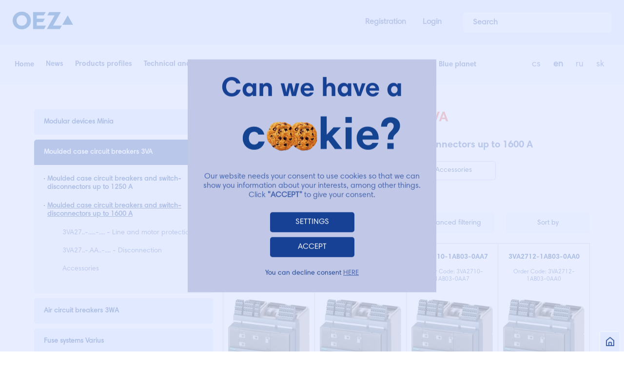

--- FILE ---
content_type: text/html; charset=utf-8
request_url: https://www.google.com/recaptcha/api2/anchor?ar=1&k=6LeNw7kZAAAAADl3J_754bPCgEohkTjvLXkhZ9Kr&co=aHR0cHM6Ly93d3cub2V6LmNvbTo0NDM.&hl=en&v=PoyoqOPhxBO7pBk68S4YbpHZ&size=invisible&anchor-ms=20000&execute-ms=30000&cb=8lsxn26foy23
body_size: 49430
content:
<!DOCTYPE HTML><html dir="ltr" lang="en"><head><meta http-equiv="Content-Type" content="text/html; charset=UTF-8">
<meta http-equiv="X-UA-Compatible" content="IE=edge">
<title>reCAPTCHA</title>
<style type="text/css">
/* cyrillic-ext */
@font-face {
  font-family: 'Roboto';
  font-style: normal;
  font-weight: 400;
  font-stretch: 100%;
  src: url(//fonts.gstatic.com/s/roboto/v48/KFO7CnqEu92Fr1ME7kSn66aGLdTylUAMa3GUBHMdazTgWw.woff2) format('woff2');
  unicode-range: U+0460-052F, U+1C80-1C8A, U+20B4, U+2DE0-2DFF, U+A640-A69F, U+FE2E-FE2F;
}
/* cyrillic */
@font-face {
  font-family: 'Roboto';
  font-style: normal;
  font-weight: 400;
  font-stretch: 100%;
  src: url(//fonts.gstatic.com/s/roboto/v48/KFO7CnqEu92Fr1ME7kSn66aGLdTylUAMa3iUBHMdazTgWw.woff2) format('woff2');
  unicode-range: U+0301, U+0400-045F, U+0490-0491, U+04B0-04B1, U+2116;
}
/* greek-ext */
@font-face {
  font-family: 'Roboto';
  font-style: normal;
  font-weight: 400;
  font-stretch: 100%;
  src: url(//fonts.gstatic.com/s/roboto/v48/KFO7CnqEu92Fr1ME7kSn66aGLdTylUAMa3CUBHMdazTgWw.woff2) format('woff2');
  unicode-range: U+1F00-1FFF;
}
/* greek */
@font-face {
  font-family: 'Roboto';
  font-style: normal;
  font-weight: 400;
  font-stretch: 100%;
  src: url(//fonts.gstatic.com/s/roboto/v48/KFO7CnqEu92Fr1ME7kSn66aGLdTylUAMa3-UBHMdazTgWw.woff2) format('woff2');
  unicode-range: U+0370-0377, U+037A-037F, U+0384-038A, U+038C, U+038E-03A1, U+03A3-03FF;
}
/* math */
@font-face {
  font-family: 'Roboto';
  font-style: normal;
  font-weight: 400;
  font-stretch: 100%;
  src: url(//fonts.gstatic.com/s/roboto/v48/KFO7CnqEu92Fr1ME7kSn66aGLdTylUAMawCUBHMdazTgWw.woff2) format('woff2');
  unicode-range: U+0302-0303, U+0305, U+0307-0308, U+0310, U+0312, U+0315, U+031A, U+0326-0327, U+032C, U+032F-0330, U+0332-0333, U+0338, U+033A, U+0346, U+034D, U+0391-03A1, U+03A3-03A9, U+03B1-03C9, U+03D1, U+03D5-03D6, U+03F0-03F1, U+03F4-03F5, U+2016-2017, U+2034-2038, U+203C, U+2040, U+2043, U+2047, U+2050, U+2057, U+205F, U+2070-2071, U+2074-208E, U+2090-209C, U+20D0-20DC, U+20E1, U+20E5-20EF, U+2100-2112, U+2114-2115, U+2117-2121, U+2123-214F, U+2190, U+2192, U+2194-21AE, U+21B0-21E5, U+21F1-21F2, U+21F4-2211, U+2213-2214, U+2216-22FF, U+2308-230B, U+2310, U+2319, U+231C-2321, U+2336-237A, U+237C, U+2395, U+239B-23B7, U+23D0, U+23DC-23E1, U+2474-2475, U+25AF, U+25B3, U+25B7, U+25BD, U+25C1, U+25CA, U+25CC, U+25FB, U+266D-266F, U+27C0-27FF, U+2900-2AFF, U+2B0E-2B11, U+2B30-2B4C, U+2BFE, U+3030, U+FF5B, U+FF5D, U+1D400-1D7FF, U+1EE00-1EEFF;
}
/* symbols */
@font-face {
  font-family: 'Roboto';
  font-style: normal;
  font-weight: 400;
  font-stretch: 100%;
  src: url(//fonts.gstatic.com/s/roboto/v48/KFO7CnqEu92Fr1ME7kSn66aGLdTylUAMaxKUBHMdazTgWw.woff2) format('woff2');
  unicode-range: U+0001-000C, U+000E-001F, U+007F-009F, U+20DD-20E0, U+20E2-20E4, U+2150-218F, U+2190, U+2192, U+2194-2199, U+21AF, U+21E6-21F0, U+21F3, U+2218-2219, U+2299, U+22C4-22C6, U+2300-243F, U+2440-244A, U+2460-24FF, U+25A0-27BF, U+2800-28FF, U+2921-2922, U+2981, U+29BF, U+29EB, U+2B00-2BFF, U+4DC0-4DFF, U+FFF9-FFFB, U+10140-1018E, U+10190-1019C, U+101A0, U+101D0-101FD, U+102E0-102FB, U+10E60-10E7E, U+1D2C0-1D2D3, U+1D2E0-1D37F, U+1F000-1F0FF, U+1F100-1F1AD, U+1F1E6-1F1FF, U+1F30D-1F30F, U+1F315, U+1F31C, U+1F31E, U+1F320-1F32C, U+1F336, U+1F378, U+1F37D, U+1F382, U+1F393-1F39F, U+1F3A7-1F3A8, U+1F3AC-1F3AF, U+1F3C2, U+1F3C4-1F3C6, U+1F3CA-1F3CE, U+1F3D4-1F3E0, U+1F3ED, U+1F3F1-1F3F3, U+1F3F5-1F3F7, U+1F408, U+1F415, U+1F41F, U+1F426, U+1F43F, U+1F441-1F442, U+1F444, U+1F446-1F449, U+1F44C-1F44E, U+1F453, U+1F46A, U+1F47D, U+1F4A3, U+1F4B0, U+1F4B3, U+1F4B9, U+1F4BB, U+1F4BF, U+1F4C8-1F4CB, U+1F4D6, U+1F4DA, U+1F4DF, U+1F4E3-1F4E6, U+1F4EA-1F4ED, U+1F4F7, U+1F4F9-1F4FB, U+1F4FD-1F4FE, U+1F503, U+1F507-1F50B, U+1F50D, U+1F512-1F513, U+1F53E-1F54A, U+1F54F-1F5FA, U+1F610, U+1F650-1F67F, U+1F687, U+1F68D, U+1F691, U+1F694, U+1F698, U+1F6AD, U+1F6B2, U+1F6B9-1F6BA, U+1F6BC, U+1F6C6-1F6CF, U+1F6D3-1F6D7, U+1F6E0-1F6EA, U+1F6F0-1F6F3, U+1F6F7-1F6FC, U+1F700-1F7FF, U+1F800-1F80B, U+1F810-1F847, U+1F850-1F859, U+1F860-1F887, U+1F890-1F8AD, U+1F8B0-1F8BB, U+1F8C0-1F8C1, U+1F900-1F90B, U+1F93B, U+1F946, U+1F984, U+1F996, U+1F9E9, U+1FA00-1FA6F, U+1FA70-1FA7C, U+1FA80-1FA89, U+1FA8F-1FAC6, U+1FACE-1FADC, U+1FADF-1FAE9, U+1FAF0-1FAF8, U+1FB00-1FBFF;
}
/* vietnamese */
@font-face {
  font-family: 'Roboto';
  font-style: normal;
  font-weight: 400;
  font-stretch: 100%;
  src: url(//fonts.gstatic.com/s/roboto/v48/KFO7CnqEu92Fr1ME7kSn66aGLdTylUAMa3OUBHMdazTgWw.woff2) format('woff2');
  unicode-range: U+0102-0103, U+0110-0111, U+0128-0129, U+0168-0169, U+01A0-01A1, U+01AF-01B0, U+0300-0301, U+0303-0304, U+0308-0309, U+0323, U+0329, U+1EA0-1EF9, U+20AB;
}
/* latin-ext */
@font-face {
  font-family: 'Roboto';
  font-style: normal;
  font-weight: 400;
  font-stretch: 100%;
  src: url(//fonts.gstatic.com/s/roboto/v48/KFO7CnqEu92Fr1ME7kSn66aGLdTylUAMa3KUBHMdazTgWw.woff2) format('woff2');
  unicode-range: U+0100-02BA, U+02BD-02C5, U+02C7-02CC, U+02CE-02D7, U+02DD-02FF, U+0304, U+0308, U+0329, U+1D00-1DBF, U+1E00-1E9F, U+1EF2-1EFF, U+2020, U+20A0-20AB, U+20AD-20C0, U+2113, U+2C60-2C7F, U+A720-A7FF;
}
/* latin */
@font-face {
  font-family: 'Roboto';
  font-style: normal;
  font-weight: 400;
  font-stretch: 100%;
  src: url(//fonts.gstatic.com/s/roboto/v48/KFO7CnqEu92Fr1ME7kSn66aGLdTylUAMa3yUBHMdazQ.woff2) format('woff2');
  unicode-range: U+0000-00FF, U+0131, U+0152-0153, U+02BB-02BC, U+02C6, U+02DA, U+02DC, U+0304, U+0308, U+0329, U+2000-206F, U+20AC, U+2122, U+2191, U+2193, U+2212, U+2215, U+FEFF, U+FFFD;
}
/* cyrillic-ext */
@font-face {
  font-family: 'Roboto';
  font-style: normal;
  font-weight: 500;
  font-stretch: 100%;
  src: url(//fonts.gstatic.com/s/roboto/v48/KFO7CnqEu92Fr1ME7kSn66aGLdTylUAMa3GUBHMdazTgWw.woff2) format('woff2');
  unicode-range: U+0460-052F, U+1C80-1C8A, U+20B4, U+2DE0-2DFF, U+A640-A69F, U+FE2E-FE2F;
}
/* cyrillic */
@font-face {
  font-family: 'Roboto';
  font-style: normal;
  font-weight: 500;
  font-stretch: 100%;
  src: url(//fonts.gstatic.com/s/roboto/v48/KFO7CnqEu92Fr1ME7kSn66aGLdTylUAMa3iUBHMdazTgWw.woff2) format('woff2');
  unicode-range: U+0301, U+0400-045F, U+0490-0491, U+04B0-04B1, U+2116;
}
/* greek-ext */
@font-face {
  font-family: 'Roboto';
  font-style: normal;
  font-weight: 500;
  font-stretch: 100%;
  src: url(//fonts.gstatic.com/s/roboto/v48/KFO7CnqEu92Fr1ME7kSn66aGLdTylUAMa3CUBHMdazTgWw.woff2) format('woff2');
  unicode-range: U+1F00-1FFF;
}
/* greek */
@font-face {
  font-family: 'Roboto';
  font-style: normal;
  font-weight: 500;
  font-stretch: 100%;
  src: url(//fonts.gstatic.com/s/roboto/v48/KFO7CnqEu92Fr1ME7kSn66aGLdTylUAMa3-UBHMdazTgWw.woff2) format('woff2');
  unicode-range: U+0370-0377, U+037A-037F, U+0384-038A, U+038C, U+038E-03A1, U+03A3-03FF;
}
/* math */
@font-face {
  font-family: 'Roboto';
  font-style: normal;
  font-weight: 500;
  font-stretch: 100%;
  src: url(//fonts.gstatic.com/s/roboto/v48/KFO7CnqEu92Fr1ME7kSn66aGLdTylUAMawCUBHMdazTgWw.woff2) format('woff2');
  unicode-range: U+0302-0303, U+0305, U+0307-0308, U+0310, U+0312, U+0315, U+031A, U+0326-0327, U+032C, U+032F-0330, U+0332-0333, U+0338, U+033A, U+0346, U+034D, U+0391-03A1, U+03A3-03A9, U+03B1-03C9, U+03D1, U+03D5-03D6, U+03F0-03F1, U+03F4-03F5, U+2016-2017, U+2034-2038, U+203C, U+2040, U+2043, U+2047, U+2050, U+2057, U+205F, U+2070-2071, U+2074-208E, U+2090-209C, U+20D0-20DC, U+20E1, U+20E5-20EF, U+2100-2112, U+2114-2115, U+2117-2121, U+2123-214F, U+2190, U+2192, U+2194-21AE, U+21B0-21E5, U+21F1-21F2, U+21F4-2211, U+2213-2214, U+2216-22FF, U+2308-230B, U+2310, U+2319, U+231C-2321, U+2336-237A, U+237C, U+2395, U+239B-23B7, U+23D0, U+23DC-23E1, U+2474-2475, U+25AF, U+25B3, U+25B7, U+25BD, U+25C1, U+25CA, U+25CC, U+25FB, U+266D-266F, U+27C0-27FF, U+2900-2AFF, U+2B0E-2B11, U+2B30-2B4C, U+2BFE, U+3030, U+FF5B, U+FF5D, U+1D400-1D7FF, U+1EE00-1EEFF;
}
/* symbols */
@font-face {
  font-family: 'Roboto';
  font-style: normal;
  font-weight: 500;
  font-stretch: 100%;
  src: url(//fonts.gstatic.com/s/roboto/v48/KFO7CnqEu92Fr1ME7kSn66aGLdTylUAMaxKUBHMdazTgWw.woff2) format('woff2');
  unicode-range: U+0001-000C, U+000E-001F, U+007F-009F, U+20DD-20E0, U+20E2-20E4, U+2150-218F, U+2190, U+2192, U+2194-2199, U+21AF, U+21E6-21F0, U+21F3, U+2218-2219, U+2299, U+22C4-22C6, U+2300-243F, U+2440-244A, U+2460-24FF, U+25A0-27BF, U+2800-28FF, U+2921-2922, U+2981, U+29BF, U+29EB, U+2B00-2BFF, U+4DC0-4DFF, U+FFF9-FFFB, U+10140-1018E, U+10190-1019C, U+101A0, U+101D0-101FD, U+102E0-102FB, U+10E60-10E7E, U+1D2C0-1D2D3, U+1D2E0-1D37F, U+1F000-1F0FF, U+1F100-1F1AD, U+1F1E6-1F1FF, U+1F30D-1F30F, U+1F315, U+1F31C, U+1F31E, U+1F320-1F32C, U+1F336, U+1F378, U+1F37D, U+1F382, U+1F393-1F39F, U+1F3A7-1F3A8, U+1F3AC-1F3AF, U+1F3C2, U+1F3C4-1F3C6, U+1F3CA-1F3CE, U+1F3D4-1F3E0, U+1F3ED, U+1F3F1-1F3F3, U+1F3F5-1F3F7, U+1F408, U+1F415, U+1F41F, U+1F426, U+1F43F, U+1F441-1F442, U+1F444, U+1F446-1F449, U+1F44C-1F44E, U+1F453, U+1F46A, U+1F47D, U+1F4A3, U+1F4B0, U+1F4B3, U+1F4B9, U+1F4BB, U+1F4BF, U+1F4C8-1F4CB, U+1F4D6, U+1F4DA, U+1F4DF, U+1F4E3-1F4E6, U+1F4EA-1F4ED, U+1F4F7, U+1F4F9-1F4FB, U+1F4FD-1F4FE, U+1F503, U+1F507-1F50B, U+1F50D, U+1F512-1F513, U+1F53E-1F54A, U+1F54F-1F5FA, U+1F610, U+1F650-1F67F, U+1F687, U+1F68D, U+1F691, U+1F694, U+1F698, U+1F6AD, U+1F6B2, U+1F6B9-1F6BA, U+1F6BC, U+1F6C6-1F6CF, U+1F6D3-1F6D7, U+1F6E0-1F6EA, U+1F6F0-1F6F3, U+1F6F7-1F6FC, U+1F700-1F7FF, U+1F800-1F80B, U+1F810-1F847, U+1F850-1F859, U+1F860-1F887, U+1F890-1F8AD, U+1F8B0-1F8BB, U+1F8C0-1F8C1, U+1F900-1F90B, U+1F93B, U+1F946, U+1F984, U+1F996, U+1F9E9, U+1FA00-1FA6F, U+1FA70-1FA7C, U+1FA80-1FA89, U+1FA8F-1FAC6, U+1FACE-1FADC, U+1FADF-1FAE9, U+1FAF0-1FAF8, U+1FB00-1FBFF;
}
/* vietnamese */
@font-face {
  font-family: 'Roboto';
  font-style: normal;
  font-weight: 500;
  font-stretch: 100%;
  src: url(//fonts.gstatic.com/s/roboto/v48/KFO7CnqEu92Fr1ME7kSn66aGLdTylUAMa3OUBHMdazTgWw.woff2) format('woff2');
  unicode-range: U+0102-0103, U+0110-0111, U+0128-0129, U+0168-0169, U+01A0-01A1, U+01AF-01B0, U+0300-0301, U+0303-0304, U+0308-0309, U+0323, U+0329, U+1EA0-1EF9, U+20AB;
}
/* latin-ext */
@font-face {
  font-family: 'Roboto';
  font-style: normal;
  font-weight: 500;
  font-stretch: 100%;
  src: url(//fonts.gstatic.com/s/roboto/v48/KFO7CnqEu92Fr1ME7kSn66aGLdTylUAMa3KUBHMdazTgWw.woff2) format('woff2');
  unicode-range: U+0100-02BA, U+02BD-02C5, U+02C7-02CC, U+02CE-02D7, U+02DD-02FF, U+0304, U+0308, U+0329, U+1D00-1DBF, U+1E00-1E9F, U+1EF2-1EFF, U+2020, U+20A0-20AB, U+20AD-20C0, U+2113, U+2C60-2C7F, U+A720-A7FF;
}
/* latin */
@font-face {
  font-family: 'Roboto';
  font-style: normal;
  font-weight: 500;
  font-stretch: 100%;
  src: url(//fonts.gstatic.com/s/roboto/v48/KFO7CnqEu92Fr1ME7kSn66aGLdTylUAMa3yUBHMdazQ.woff2) format('woff2');
  unicode-range: U+0000-00FF, U+0131, U+0152-0153, U+02BB-02BC, U+02C6, U+02DA, U+02DC, U+0304, U+0308, U+0329, U+2000-206F, U+20AC, U+2122, U+2191, U+2193, U+2212, U+2215, U+FEFF, U+FFFD;
}
/* cyrillic-ext */
@font-face {
  font-family: 'Roboto';
  font-style: normal;
  font-weight: 900;
  font-stretch: 100%;
  src: url(//fonts.gstatic.com/s/roboto/v48/KFO7CnqEu92Fr1ME7kSn66aGLdTylUAMa3GUBHMdazTgWw.woff2) format('woff2');
  unicode-range: U+0460-052F, U+1C80-1C8A, U+20B4, U+2DE0-2DFF, U+A640-A69F, U+FE2E-FE2F;
}
/* cyrillic */
@font-face {
  font-family: 'Roboto';
  font-style: normal;
  font-weight: 900;
  font-stretch: 100%;
  src: url(//fonts.gstatic.com/s/roboto/v48/KFO7CnqEu92Fr1ME7kSn66aGLdTylUAMa3iUBHMdazTgWw.woff2) format('woff2');
  unicode-range: U+0301, U+0400-045F, U+0490-0491, U+04B0-04B1, U+2116;
}
/* greek-ext */
@font-face {
  font-family: 'Roboto';
  font-style: normal;
  font-weight: 900;
  font-stretch: 100%;
  src: url(//fonts.gstatic.com/s/roboto/v48/KFO7CnqEu92Fr1ME7kSn66aGLdTylUAMa3CUBHMdazTgWw.woff2) format('woff2');
  unicode-range: U+1F00-1FFF;
}
/* greek */
@font-face {
  font-family: 'Roboto';
  font-style: normal;
  font-weight: 900;
  font-stretch: 100%;
  src: url(//fonts.gstatic.com/s/roboto/v48/KFO7CnqEu92Fr1ME7kSn66aGLdTylUAMa3-UBHMdazTgWw.woff2) format('woff2');
  unicode-range: U+0370-0377, U+037A-037F, U+0384-038A, U+038C, U+038E-03A1, U+03A3-03FF;
}
/* math */
@font-face {
  font-family: 'Roboto';
  font-style: normal;
  font-weight: 900;
  font-stretch: 100%;
  src: url(//fonts.gstatic.com/s/roboto/v48/KFO7CnqEu92Fr1ME7kSn66aGLdTylUAMawCUBHMdazTgWw.woff2) format('woff2');
  unicode-range: U+0302-0303, U+0305, U+0307-0308, U+0310, U+0312, U+0315, U+031A, U+0326-0327, U+032C, U+032F-0330, U+0332-0333, U+0338, U+033A, U+0346, U+034D, U+0391-03A1, U+03A3-03A9, U+03B1-03C9, U+03D1, U+03D5-03D6, U+03F0-03F1, U+03F4-03F5, U+2016-2017, U+2034-2038, U+203C, U+2040, U+2043, U+2047, U+2050, U+2057, U+205F, U+2070-2071, U+2074-208E, U+2090-209C, U+20D0-20DC, U+20E1, U+20E5-20EF, U+2100-2112, U+2114-2115, U+2117-2121, U+2123-214F, U+2190, U+2192, U+2194-21AE, U+21B0-21E5, U+21F1-21F2, U+21F4-2211, U+2213-2214, U+2216-22FF, U+2308-230B, U+2310, U+2319, U+231C-2321, U+2336-237A, U+237C, U+2395, U+239B-23B7, U+23D0, U+23DC-23E1, U+2474-2475, U+25AF, U+25B3, U+25B7, U+25BD, U+25C1, U+25CA, U+25CC, U+25FB, U+266D-266F, U+27C0-27FF, U+2900-2AFF, U+2B0E-2B11, U+2B30-2B4C, U+2BFE, U+3030, U+FF5B, U+FF5D, U+1D400-1D7FF, U+1EE00-1EEFF;
}
/* symbols */
@font-face {
  font-family: 'Roboto';
  font-style: normal;
  font-weight: 900;
  font-stretch: 100%;
  src: url(//fonts.gstatic.com/s/roboto/v48/KFO7CnqEu92Fr1ME7kSn66aGLdTylUAMaxKUBHMdazTgWw.woff2) format('woff2');
  unicode-range: U+0001-000C, U+000E-001F, U+007F-009F, U+20DD-20E0, U+20E2-20E4, U+2150-218F, U+2190, U+2192, U+2194-2199, U+21AF, U+21E6-21F0, U+21F3, U+2218-2219, U+2299, U+22C4-22C6, U+2300-243F, U+2440-244A, U+2460-24FF, U+25A0-27BF, U+2800-28FF, U+2921-2922, U+2981, U+29BF, U+29EB, U+2B00-2BFF, U+4DC0-4DFF, U+FFF9-FFFB, U+10140-1018E, U+10190-1019C, U+101A0, U+101D0-101FD, U+102E0-102FB, U+10E60-10E7E, U+1D2C0-1D2D3, U+1D2E0-1D37F, U+1F000-1F0FF, U+1F100-1F1AD, U+1F1E6-1F1FF, U+1F30D-1F30F, U+1F315, U+1F31C, U+1F31E, U+1F320-1F32C, U+1F336, U+1F378, U+1F37D, U+1F382, U+1F393-1F39F, U+1F3A7-1F3A8, U+1F3AC-1F3AF, U+1F3C2, U+1F3C4-1F3C6, U+1F3CA-1F3CE, U+1F3D4-1F3E0, U+1F3ED, U+1F3F1-1F3F3, U+1F3F5-1F3F7, U+1F408, U+1F415, U+1F41F, U+1F426, U+1F43F, U+1F441-1F442, U+1F444, U+1F446-1F449, U+1F44C-1F44E, U+1F453, U+1F46A, U+1F47D, U+1F4A3, U+1F4B0, U+1F4B3, U+1F4B9, U+1F4BB, U+1F4BF, U+1F4C8-1F4CB, U+1F4D6, U+1F4DA, U+1F4DF, U+1F4E3-1F4E6, U+1F4EA-1F4ED, U+1F4F7, U+1F4F9-1F4FB, U+1F4FD-1F4FE, U+1F503, U+1F507-1F50B, U+1F50D, U+1F512-1F513, U+1F53E-1F54A, U+1F54F-1F5FA, U+1F610, U+1F650-1F67F, U+1F687, U+1F68D, U+1F691, U+1F694, U+1F698, U+1F6AD, U+1F6B2, U+1F6B9-1F6BA, U+1F6BC, U+1F6C6-1F6CF, U+1F6D3-1F6D7, U+1F6E0-1F6EA, U+1F6F0-1F6F3, U+1F6F7-1F6FC, U+1F700-1F7FF, U+1F800-1F80B, U+1F810-1F847, U+1F850-1F859, U+1F860-1F887, U+1F890-1F8AD, U+1F8B0-1F8BB, U+1F8C0-1F8C1, U+1F900-1F90B, U+1F93B, U+1F946, U+1F984, U+1F996, U+1F9E9, U+1FA00-1FA6F, U+1FA70-1FA7C, U+1FA80-1FA89, U+1FA8F-1FAC6, U+1FACE-1FADC, U+1FADF-1FAE9, U+1FAF0-1FAF8, U+1FB00-1FBFF;
}
/* vietnamese */
@font-face {
  font-family: 'Roboto';
  font-style: normal;
  font-weight: 900;
  font-stretch: 100%;
  src: url(//fonts.gstatic.com/s/roboto/v48/KFO7CnqEu92Fr1ME7kSn66aGLdTylUAMa3OUBHMdazTgWw.woff2) format('woff2');
  unicode-range: U+0102-0103, U+0110-0111, U+0128-0129, U+0168-0169, U+01A0-01A1, U+01AF-01B0, U+0300-0301, U+0303-0304, U+0308-0309, U+0323, U+0329, U+1EA0-1EF9, U+20AB;
}
/* latin-ext */
@font-face {
  font-family: 'Roboto';
  font-style: normal;
  font-weight: 900;
  font-stretch: 100%;
  src: url(//fonts.gstatic.com/s/roboto/v48/KFO7CnqEu92Fr1ME7kSn66aGLdTylUAMa3KUBHMdazTgWw.woff2) format('woff2');
  unicode-range: U+0100-02BA, U+02BD-02C5, U+02C7-02CC, U+02CE-02D7, U+02DD-02FF, U+0304, U+0308, U+0329, U+1D00-1DBF, U+1E00-1E9F, U+1EF2-1EFF, U+2020, U+20A0-20AB, U+20AD-20C0, U+2113, U+2C60-2C7F, U+A720-A7FF;
}
/* latin */
@font-face {
  font-family: 'Roboto';
  font-style: normal;
  font-weight: 900;
  font-stretch: 100%;
  src: url(//fonts.gstatic.com/s/roboto/v48/KFO7CnqEu92Fr1ME7kSn66aGLdTylUAMa3yUBHMdazQ.woff2) format('woff2');
  unicode-range: U+0000-00FF, U+0131, U+0152-0153, U+02BB-02BC, U+02C6, U+02DA, U+02DC, U+0304, U+0308, U+0329, U+2000-206F, U+20AC, U+2122, U+2191, U+2193, U+2212, U+2215, U+FEFF, U+FFFD;
}

</style>
<link rel="stylesheet" type="text/css" href="https://www.gstatic.com/recaptcha/releases/PoyoqOPhxBO7pBk68S4YbpHZ/styles__ltr.css">
<script nonce="pmua8V0Y7LgSBtS7TyVrwA" type="text/javascript">window['__recaptcha_api'] = 'https://www.google.com/recaptcha/api2/';</script>
<script type="text/javascript" src="https://www.gstatic.com/recaptcha/releases/PoyoqOPhxBO7pBk68S4YbpHZ/recaptcha__en.js" nonce="pmua8V0Y7LgSBtS7TyVrwA">
      
    </script></head>
<body><div id="rc-anchor-alert" class="rc-anchor-alert"></div>
<input type="hidden" id="recaptcha-token" value="[base64]">
<script type="text/javascript" nonce="pmua8V0Y7LgSBtS7TyVrwA">
      recaptcha.anchor.Main.init("[\x22ainput\x22,[\x22bgdata\x22,\x22\x22,\[base64]/[base64]/[base64]/ZyhXLGgpOnEoW04sMjEsbF0sVywwKSxoKSxmYWxzZSxmYWxzZSl9Y2F0Y2goayl7RygzNTgsVyk/[base64]/[base64]/[base64]/[base64]/[base64]/[base64]/[base64]/bmV3IEJbT10oRFswXSk6dz09Mj9uZXcgQltPXShEWzBdLERbMV0pOnc9PTM/bmV3IEJbT10oRFswXSxEWzFdLERbMl0pOnc9PTQ/[base64]/[base64]/[base64]/[base64]/[base64]\\u003d\x22,\[base64]\\u003d\\u003d\x22,\[base64]/fQJYJjMnLMOqw7EnYWbDrsOhw4vDhsOtw4bDiGvDqcK7w7HDosO5w4kSbkjDg3cIw6zDq8OIAMObw6rDsjDCiWcFw5M1wph0Y8ObwqPCg8OwQCVxKgDDkyhcwobDlsK4w7ZZaWfDhmsYw4J9esOLwoTClFI0w7t+f8OmwowLwqY6SS1rwogNIyAREz3Ch8O7w4A5w5/CqkRqNsK0ecKUwoBbHhDCjzgcw7QJC8O3wr5fMF/[base64]/[base64]/[base64]/CmsO7DMOIw6NEw5HDoXnCohvClMONw4PDgcKDXsKywrIIwobCg8Okw5FgwrrDngTDiTrDiVwwwoTCjlbCgjo9dMOza8O1w7J4w7/DvcK3bcKSBntDKsOfw5jDncOJw6vDncKjw73CvsOqHsKocmXCqhbDk8OOw63Cj8ONw6LCvMK/E8OSw6gBa01xAE/DrsOWGcOswqJuw71dwrjDt8K4w5I5wqfDqsKwUMOhw7BLw7I7T8Oifk7Ck0fCrUl/w7TCjMKSOh7CpkI8IWrCvsK6S8Orw4hGw43DscOFEhxmFcOxJmdHYMOZfyPDkSNrw6TCg0lvwpvChybCiG4twow3wp3DjcOmwqHCvyUbXsOTccKbWxMGRzPDqgPClMKBwrDDkghGw7/Dp8KJBcKkGcOtecKuwrDCjmvCisOyw7dZw7dfwonCnA7CiAYcDcOGw4LCucKtwqUyVcOKwqjCgcOhaiPDmS3DgxTDgX0kXnLDqMO2wqV+JEXDr3NUDQ8swoZew4PCnyBDW8O9w45RUsKHSyYGw7w6MMK/w5kiw6h+M2xsEcOCwr0QIhzDp8K9EsKPw6giAMK8wrwPcErDgn/CkhXDli3Dh2Vqw6k2TcO1woAiw44FQV3Ct8OzI8KNw6/Dv0rDlhlew53DpHTDtlLDucOiw7TDv2kjfVPCqsOvw6J7w4h3AMK0bFLDo8KPw7fDnhkIXUfDi8OVwq1RFn/DssK5woF5wqvDvMOUQSdgAcKewoh5wp/DjMO8IMKRw7rCuMOJw51OWnNGwpDCjXjCvsKjw7HCp8K9K8OAwrDCkTFxw77ClHkcwpHCqkUowoktw5zDhFkcw6w4w5/CoMKTeTPDi3bCgjPCihoCw7DDtk3DuRbDhU/CoMKVw6XCi0RRX8KVworDoidQwrXCgjnChyfCscKcZsKFJV/CtMORw43DgH3DrREDwqNGwrTDg8KfD8KLA8OWKMKcwqpwwqxwwo8nwrkSw6/[base64]/Ci3rDkMOIwoLDsMO5w6LCvwRwEQAlWsK8w4TClyd/wqN1TRDDlDXDncO8woXCszDDvnLCjMKlw53DscKQw5fDpgUqfcO3YMKOMQ7DlhvDkmrDoMOWZh/Clzllwol/w7TCuMK5IkN+wo8aw5PCtEvDqHbDnj/[base64]/DmsKJax4Kw7/ChGzCiMOdwpZ5CMO9wqzDoMKHdhzDrcKMFkLDmjx6wr7DrgJZwpxewopxwo8qw7bCnMKXN8KdwrRKaigUZsOcw7pgwp4WdxtCDQ3DlFnChUFtw6XDrwVxH1sywo9xw6zDm8K5G8KUw6DDpsKQGcOgasOUwp0Fwq3Cp015w51Gwqg5OMOzw6LCpsOgS1XCq8Oiwr1/BcKkwqPCpsK1VMKAwoxnNm/DkWV7worCsRnCiMOZPMO5GyZVw5nCgQsjwqVHSMKObRDCtMO8w44ywpXCkMKZVsOOw64bLMOABsOxw7wxw4Ndw73Ds8OMwqYiwrbCssKGwqrCn8OaFcO2w6w8T1FHdcKmVSfCo2LCpm/DgsK/[base64]/JMKKw55owqFIP0RUwobCkMOuwp0cf8O9woHCnwpHZcOiwrYJCcK5w6YIXMO+wpjDknTCnsOTEMOcKUfDvTUUw7zCqmzDsmJww7h8UxZzdyFyw6lJf0JLw67Dmz5UFMOwesKTByt6KzbDi8K2wotDwobCokEdwqLDtgV7DMOIR8K/blvDrGPDosKsKcKLwqjDgcOlOsKkUMKtDkYAw49Kw6XCgmBpKsONw6oQw5/CrcKsLXbCkMOZwrdmM0vCmzl3wpnDn1LDtcOLJMOhf8OKUsOFCBHDg0R6OsKKd8Oew6vDtRd/[base64]/w6nCjmY4w48HeSsTw4PCgG0PO0Ejw5/DmBI5ZkjCucOSWhrCgMOewo4Uw7NpbsO6VBFsTMOqJXVTw69UwroNwqTDqcOrwpILGRhFwoshHcKVwoTCkDw9UjhXwrcmK1TDq8KPwqNsw7ckwpfDs8OtwqQXwrAZwrnDr8KBw6DCv2/DlsKNTQduLl0+woh7wrZCW8OVw6jDrloBfDDDqMKJwqRlwpArcMKYw6VvW17CkARLwqEQwozCgAHDiSU6w7nCsSrCmyPDvcKDw6woPFwhwq1OM8KGUcODw7bClmLCthPDlxPDo8O0w4nDs8K/VMOHBcO5w4l+wrM/BCZ/ZMOcT8OkwpQXYmZoNFoDe8KlK1tRfy7Dn8Kpwq0uw40EJjHDhMOhZcOEMMO3wrnDo8KrGgEsw4TCrA9Iwr9qIcKkSsKCwq/Con/CscObM8KKwoNEUSPDo8OewqJDw6obw4fCgMO1EMK/SC0MZ8Kjw5LDp8Olw7cgKcOPw7XCssO0YU5FNsKpw584w6MTZcK1woknw582TMOMw5gDwoM/MMOFwrgTw7jDvCjDk27CuMK0w4w4wrTDjQbDn3dtU8KWw7V0wo/[base64]/CjcKBFyh3asKSdQsEwoBVLi4/XVJ8ClY2w7bDkMKKwoXDs3rDhgV0wp0ow57Cpg7Cu8KewrkSJDU6H8Ovw73DpUVtw5fClcKHU1zDgMK9NcOZwrIUwqXDsWYmYwgxYW3Cu0JmLsOAwo8rw4IywoBkwojCisOFwoJUXUwsM8KLw6Bqe8KoUcOAPhjDl2Mkw77Cgx3DqsKpVXPDkcOBwprCjnwXwpbDg8K/C8OmwoTCvGlbGlDCucKjw5zCkcKMHhJRWTQ2UMKjwrLCo8KAw5nCk3LDknHDgsKGw6XDvFUtY8OieMO0RABOEcORwrs4wrQ5Z1vDksKRQB9uCsK7w6PChFxPwqpjFnVgdVbClj/CvsKpwozCtMOZAhjCkcKiw6bDr8OpEAt8ck/CpcKXMl/CoC9LwrF8w69eNVrDuMOEwp4JMkVcK8KNw7VsCMKWw6R5IGl9CwHDml8KesOlwrE9wo/CoGDDucO1wrRPd8KLQFNcK3ICwqvDocOhQsKWw6HDkyMRYXDCnFEswrpCw53CiWlgQDZsw5zCj3o0KHcRMMKgG8Ohw5pmw77DlBXCo31lw6/DlwYUw4rCmV0sPcOLwqdxw6rDn8OCw6DClcKKOcOewpjDjilaw59+w6hOOMK7NcKYwqQXT8Ogwo8+wpg1RsOVw4s2AWzDm8O+wp55w4RnbcOlKsOewrzCvMOgaytuSj/CvyjCtwjDscOgQcOdwrjDrMOHICRcFTfDiSwwJQBDM8KYw6wWwrpjSnIHZsO8wod8d8ONwohqBMOEwoMswqjCkQnChihoBsKswrTCtcOjw7bDi8OiwrrDosK7w5/Cm8OGw4NIw5BPM8OidsKIw6Bmw6LCriFGKVM1b8OiAx5KZsKBGSPDqyJ7cAgcwo/DgsK9w47CmsKBMsK1IsKMZ3YYw4tkwqvCnH84R8KqdkDCly/CvcK9CnHCrsKNIsO/fQYDHMOeOMONFnPDnDNNwqM9woABVMOlw5XCvcKswoPDo8Ohw50HwrlKw6TCnH3Dl8OBw4XClw3DrsKxwowmIMO2HA/CucOCBcK+VsKMwrbCk23Cr8O4SMKMGloJwrLDrMK+w7ImBcOUw7/[base64]/DtcKJYg9zwoEVw4tPIcOVTHduwo7CqQRiw6bCt1IAwrHCpsKnahVAfzYeKS1FwoDDtsOCwptHwq7DuU3DgcK/EMK0dUjDu8KAasOPwrjCrTXClMO/dcKYTGPCpx3CrsOQcDDClg/DuMKOWMKdEwgnRmUULnPCk8OQwogIwo8hY1RawqTCisK6w5vCsMKVw7vDk3ITBcO5YlvDtCQfw5jClMOMScKHwp/DgQvDkcKjwoFUOMKLwonDgcOpfSY4Z8Kowr7CvT0kO1pmw7zDq8KLw6U6VB/ClsK7w4fDiMK3wqHChB4Kw5s3w7TDkTDDv8Ojfl9JPys9w4FBWcKTw5lwOlDDosKIwqHDugsrEcKADcKtw5Qiw643L8K9Fx/Dvg8fecOWw7lfwolAe31hw4IrYUvDsj/DhsOBwoYSFcO6bG3DvMKxw4vCvVvDqsOAw77Cn8KsGMKgKRTCosKDw4PDn0RcbzjDpGbDvTHCpcKVdkZ/WMKZJsKKE3EhCgwkw6sbSgzChUhQCWBLBMOeQDzCqsOBwoPDiBs1DMO1Zy/CoTzDtMK1LU5xwpNrc1HCmn4Xw6XCjTLDq8KgSD/CpsOtw744EsObQcOjfkLCniUowqbDiBnCr8KZw5XDkcKqEBh7woJxwqAuJ8KyE8O5wpfCjF5Nw7HDh2BSw5TDhWrDu0J4wqxabsO7Z8OtwpIEKU/CiSMZLsK5LmvCh8KYw6lCwpRgw4MbwobDkMK5w7XCkX3DtXZFHsOwd3oIS3bDpWx3w7HCgxTCj8OTBD8Jw7U6A2tNw5HCkMOGDVLCj2kMV8OzCMKmFsOqSsKmwo16wpHCtCYPHE3Dmz7DnH/[base64]/DkcOZdcOZa1HChz/CjwfDrMKwDVrDhMOrK8KCw4ZhQFAPahTDgcKfZzPDsmc0JD9eDQ/CnG/[base64]/[base64]/[base64]/[base64]/[base64]/CmcKbLQUjZQt/wpfDjG/CiBzDrTPDs8Kpw4g9w58+w7Z7dFd6eTbCjVwYwo0Nw4lRw5fChR3DkCrCt8KcLU9Mw5DDtMOIw6vCpijCs8O8fsKVw5pgwpcCWCpQRMK0w5TDt8OYwqjCpsO1E8O3YBnClzNVwpDDpcOkEMKswrtAwr90BMOLw6RQTVbChMOSwp4cEMK/NWTCjsOWVjkmVHgdHVfCumZPK0fDrsKYFU9tU8OgVcKzw5zCpkfDnMO1w4Mcw7XCoBTCncKPFFPCvMOAScK1KGDDm0jDuFB9wohmw4hXwrHDjGjDnsKEWWfCksOHHkzDrwXDuG8Gw57DpS8jwq0Fw4/ChR4Cw4V8QMKqWcORwqLDjmYaw5PCu8KYdsO4wrcuw7V8wqfDuT0RFQ7CnCjCrsOww77CiwbCt2wyYV8jEsK0w7Jcwr3DmcKnwoXDrFnCvlY7wpUZf8KvwrjDgcO2w4/CrhwWwqFXLMK1wqrCmcOlKHk/woIqD8OvdsKgw60ofGLChkEQwqrCpsKGeX02cGXCo8KxC8OXwoHDsMKfP8KTw6UoLcKuWBTDr3zDkMOFS8Ksw7/[base64]/w7sRwqtew4vCl8OhTcKQwqpiw7XDssOxK1LCk0xQw4LDiMOUagPDgRrCqsK8GcO3HFrCncK4LcOsXVEqwo5nIMKdfiQjwqlVKCNdwp1LwoUTD8OWNsOsw51AWkvDk0bCozsawrjDpcKMwqNUWcKgw4vDqFPDoQ/DmnB6FcKyw5zCsxnCpcOwHMKpJsK5w74+wqYSOGNAbmXDk8O4NhPDu8KvwoLDm8OjZ00laMOgw7ENwr7DpWIfX1pFwpBowpBcCWoPU8Ohw582RmbDkRvCqXsnw5DDt8OSw4sHwqrDpQ1Mw5/[base64]/c8Kow7oywqNJwpsUw5bCt8OuEMOKw4PCpxQ2wqBUw5M/ZBBew4jDvsKpwqLDnDPCmcO7F8Kbw58YA8KDwqFld3HCjMOhwqjCuQDClsK+BsKFw7bDg2nChsO3woBhwoTDnR1gTiMnWMOswo47wqPCnsKwJ8ODwqfCrcKbwpfCr8OvbxIzHMKrBsKleAkFDGHCjAZ+wqY9D3zDpsKgMMOKW8KawrkdwrjCrzBCw4TCu8K/YsO+LT/DtcKPwpNTXy7CmMKLa21zwqonesOjw5Emw6jCrxvCkQbCrl3DjsOOFsKYwrvDiAjCgMKBwpTDq3h/EcK2LMK8w4nDs2DDm8KAacK0w7XCjsKfIntTwrTCqn/DqBjDkDc+QcOwKChzZsOpw5HCtcKDOk7CjCbDinbDscKdw7kwwr0hc8OQw57DhMOUw5cLwqRnR8OlDENowoUGWGPDgcO5fMOkw73CkEwENlvDjS3DgsKuw5nDusOvwoLDrTUOw5rDjRXCr8Kywq0ZwoTCsSlyeMK5DcKKwr7CqsOBBS3CvjRMw6jDqsKXwqJLwpPCkX/DtcKRAiEfMVJcXAZhasKaw5jDr2xqeMKiw40oDcOHXnbCk8KbwojCiMOVwpp+MEQ7EVg5fBZKcsK9w5QkL1rCksOhI8Kpw4EHYgrCiCfCj3XCo8KDwrbDh3FjUn4tw7lZdi3DsSVsw5k/PMK0w6XDvWrCucOxw412wqPDs8KDEsKoJWXCtcO+w4/Dr8O1T8OOw5HCtMKPw7ktwpEWwrRXwoHCu8OKw7kIwpXDkcKnwoDClGBqAsOsPMOQYHDDkkNRw4rCvFQ6w67DkQVFwrU8w6TCmijDqj9aI8OQwpZULcOsCMKbQ8KNwrZywofCgyrCgcOvKmYEATXDo03CkBpJwocjecOlSz9zacOxw6rCnUp/w71bw6bCgVxWwqXDvzUlOBjDh8KLw5g7QcOBw5HCi8OQwr1aEk3Djk8qB34tJcO6I0NWU1bCgsOHTxtUf0tFw7nCosOuwpvCjMK0YWEwBcKKw5YKwqgCw5vDt8KOPTDDlQNze8OtQDrCgcKoLAPDvsO/C8Kfw4cPwrfDthLDllHCthDColHCnkvDnsOiL1siw6FtwqosH8KcTcKuODxIGE/CmHvDrVPDkV7DjkPDpMKNw45ywpfCoMKPEnLCohrCr8KGPwzCtkfDkMKRw48cRsKTBBIhw43CqDrDtRrDosOzQMOVwo3CpjdHbiTCkAfCmSXCqygzIxDDgcOGwpg2w4rDvMKdRT3Ch2NQGGLDpMKCwrzDk1/Dp8KBERbDqMO6A2MQw65Mw5fDt8KvYVnCtMOuNQ0gZ8KPFzbDsyrDgMORF23CljJqAcKIwqjClcKGa8OBw6/CjltLw6Y1w6pyCxXDlcOCPcK3w6xjNnc5Og9Vf8KbBn4eWTHCrmELBjlXwrHCnifCpMKlw5TDu8Oqw54cIzDCuMKfw7kdYhPCicOEejVswpYYVk9pE8Kuw7nDm8KJw4VOw5UhZQ3CmxpwIMKAw6F0QsK0wr40wqp/SMK+w7QrDyNlw7kkRsKcw45owrPCgMKGBHLDjsKUYgsdw6kYw7NxBCbClMOtbW3Csx9LJjIzUDQ6wrQ2ShbDvjbDp8KPEHU0JMKAYcK8w79KBzjDoF7Dt2dqwrVyRlLDkcKIwr/CvwnCiMOSJMOdwrB+S2sIPEzDumZ/w6fDpcOIJjrDvsKnbQtgYMOVw6/Cu8O/w7nCjk/DssOiD0rCrsKaw64uw7vCnj/ClsOsF8OHw7FlADADw5bCkBJvMBTDkg9maTAVwr03w7PDjMO1w5MmKmAzCz8LwqrDo33Ds1QSPcOMUwDDusKqZiDDjkTDjMKIakd/a8KcwoPDm2oXw7nCsMO/XcOmw5/[base64]/w5RwwqcpWR7Cgk7Ct08rwrdOwojDvMOFwoDDscK8ASNAwrQvdsKCOlkQCR/Ck2RbdgNTwpIWeEZBe399bXoWBTQnw7YdD0DCqsONScOmwpPDrA3DlMOWNsOKRXtTwr7DnsKlQjdLwpwLacK9w4HCrQnCjcKRexDCrMK6w73Dr8Ofw6Y+wpjCn8OnU2lNwp/CvkLCoSjDvE4wTwI9Ql01wrvDg8OGwqcSw7LCgMK6bVHCucKRQCXCg3/DhD7DkQt+w5oqw4vCnBoww4TCgDhqIFbChAY4QEfDmCY+w4bCmcOtFcOdwqTCnsKXC8OrBcKhw6ZLw41dwo7CogbCqAc3wq/ClwVjwpPCsTTDqcO4JMOZWm0zPsO0IGQ2wrvCh8KJw7h3XMK/U3/CkyLCjBrCnsKKNzlTccKiw4LCrx7CosORwq3DnXtdXDzDk8Ofw5vDiMKswrDDukxkwrPDmsKswqVnw5F0w5kXNAwGw4zDq8OTD1/ClcKhaA3DsRnDhMO9HGZVwqs8wqJPw7Vsw7vDoSU4woECN8O8wrM/wqXDrlpDGMKNw6HDrcOmO8OEJlF/KHldV3PCl8OhHsKtScOIw5YHUcODQ8OYXMKAL8KtwovCmgPDmChfRx7CocOCUD7DgsO4w5nCmMODVyrDmsOsfS1da3HDi0J8woXChcKGUMOcVcO8w6LCswHChjFYw6nDpcOpMTrDvUArYR7Dl2YUDBhREC7DhU1Rwp4wwqoGcyt/wpxsdMKQecKXBcO4wprCh8KWw7DCi07CmWFvw4xdw5AyKSvCsE/[base64]/wrXChcKOwqkJwpBHM8OPw7zDjFXCkcO8wrjCu8O8wrhHw4UtBDjDhDpnwpV5w6psBzbDhy4zI8O/YTwOfwbDs8KKwr3Csl/[base64]/DhsKwwqANw5I5w4nCqcKwwq1Gw4nClnjCu8K0w41EawDCqMKFPHXDinRsT2XCi8KpGMK8aMK+w41/FcOFw5RyWDRiByjDshkwPktSw6EFeQE/aGcvPmJmw4Bpw4FSwpkOwq3Doxcyw49+w6ssYcKSw5kbBMOEE8Kdw4kqw51rTQ1VwptuD8OXw4tkw73Dkythw6dabcKWIS55wrbDrcO2U8ODw78DPlVYHMKHAwzDo1tkw6nDo8O8E33DmjTCiMONJ8KOb8O6YsOKwr7DnlY5w7tDwp/Cv2/DgcOnK8OYw4/DkMOPwoxVwoJAwp1gOA3CpMOpIsKuKcKQAFDDiATDg8K7w5LCrEUJwrcCw6bDjcO6w7V+wrfCt8OffsKvesO8JsKNeC7CgntPw5XDg2FeDCHCoMOEXH13O8OCIsKGw7xrZV/DgMKpAsOBaWzDlAbCkMOOw4XCkFoiwokmwrMDw4DDvgfDt8OCHU15wpxFwobCiMOFwrjCkcK7wrtgw7/CkcKaw5HClMO1wr7DjCDDlFtgOmslwqPDvcKYw6oYSAEUahvDgwMnOMKxw7w/[base64]/[base64]/[base64]/DqTh7wqfCg3oyJMOCw6giw7gcw7BVL8KxVcKYLMOPbcKbwqQkwrZww7wOW8KmG8OAN8KSw4bCjcKTw4DDp1pJwr7CrG0aXMO2ccKJPMKUb8OYCChRXMOIw6rDrcOkwpTCt8K1SFhqdMKkc3x1wr7DlMKjwo/Dk8KjDcOrLlxmERJ0UV9RCsOGdMKnw5rCh8KqwqIgw6zCmsObw4BTZcOYTMOzUMOcwossw53CqcK5wqXDqsOhw6IIN03DuU7Cn8OHR3LCssK6w4jCkh3DhVbCgMO/woIkesO5TMOvw5HCuBPDrQpNwoTDgsKpY8OYw7bDm8O3w5hWG8Ofw5TDk8KIB8KGwptcQMKfa0XDq8KLw4/Clxcaw6TDosKvd0LDiVfDlsK1w6BKw64IPsOSw5BVXMORQRHCoMKLGgjDtErDjxwNTMOecHHDoXnChRDCr1fCt3nCqWQhc8K7TcKCw53DvcKzw57Dp1rDhRLCpHDClsOmw48DHU7DmzDCsz3CkMKgIMOrw4N/wo0UXMK9IzJow6UEDUNQwqvDmcO8H8KxV1HDuWzDtMOGwqLCk3VlwpXDiynDggUlRwHDt0N/[base64]/[base64]/DtQLChyVILcKuf8K7wpbCvcKbw4k+wr7DjcKew5Urdi1rJXNQw7tvw4HDm8KHRMKvHxHCscK9wp7DuMOnOsOnecOuEsKvXMKESxDDoiTCmgPDuH/Ct8O1ESrDpn7DlMO6w48Cw5bDtR1pwrPDgMOIZ8KJQgFIdH0fw4EhZ8OTwqXDql14L8KVwrA2w60EPXbClBljTWYTMh7Chl91QhDDmgrDnXZOw6/Dnm5jw7jCmsKIdVEQwqDCvsKYw5xUw6NFwqIrDcOlwoDCghTDqGHCs0dzw6LDtGDDqcK5w4UcwrgxW8K3wp3CksOcw4VQw4cBwofDhRXCh0dhSC3DjcOyw5/ChsKANMO6w6DDsFbDvcO2SMKgN3Q9w6XCqMOXbnd1MMKUUGZFwqwCwp8XwqoEWsO8ClbChMKLw4c5ZsKMazF/w48lwq/CoBh/QMO+A0LCrMKCKGnCrsOPFSpuwrFSwr0VfMKww67CkMOpPcOSQDZYw7nDs8OMwq5QLsKPw405w4/DqwhBcMOlZDLDiMOnWRrDrErDtgXCqcKWw6TCv8KrFWPCvcOlYSEjwrkaHRJzw7coW0XCvkPDnHw2aMONY8K2wrPDh2vCrsKPw5vClXbCsmjCtlvDpsKvw4pswr8BXE85GsK5wrHCoQPCgcOawqjCqRh0QlJ/aGfDn1FvwoXDqzZuw4BsC0PCrsKOw4rDo8OwQUvCrjPCjMKoI8KvJEsMw7/CtMKKwoPCqC4dAsO0G8OVwprCgjDChTvDsF/CqDzCinBzDsK7KFx5NxMGwpdDW8ORw6g6FcKiYw4LTWzDgVvChcK8KCLChAoYYMK6KGHDssOcCHXDt8O9EcOANiQrw6jDvMOaQzDCnMOaR0LDsWc4wp9twoZvwociwqIewpdhR3XDvjfDiMODGHYwZg3CmMK1wrkqaULCvcO/[base64]/Cu8OSLGPDmSTCiTfCmhRwQV5+YyYsw4hWEsK6M8ODw7hYbmHCrsKKw6DDqUbDq8OaaS4SEh3DusOMwr8yw4cjwozDs2ZXE8KJEsKbYnTCsnATwq3DtcOwwpMJwpZCXMOrw6ZAw60GwpwYU8Kbw7TDp8KBKMOBCkHCpgdjwr/ChEXCssKIwrYxDsKYw6vClw07MkPDtCZAPE7Dj0dRw5nCn8O1w7pmaBdEAMKAwq7Dm8OLc8KVw79Ew7IZbsOywoYjFsKwFG4TLWJvwpHCrcKVwoHDocOjFzoKwq4DfsKZYQLCpXbCpMKewrpOC34cwrBuw5JZKMO9L8ONw4cidFRGQHHCpMOYRMOoVsK2FsKqwqY/w75WwqzDiMO8w640EnvCmMK0w5ERA1HDpMOcwrPCmMO7w7E6wrBDQHXCvCDCgQDCpsOjw7nCgwkhVsK0wp/DoXpDJjnCgAMdwqJgA8KbXVxyWF3Dh1Nuw7BpwpDDrgbDu15WwotFKHrCsmPCiMORwoxZZ13DlcKewo/[base64]/TVAuw64Zw6PCuV3DqUEaEcOkHmU1w5tvSMK/HMOfwrLCjhVEwpFfw6fCnBXCi2jDlMOzL2TDlyHCjUpDw78aZi/DkcKJwoAsEMODw6LDlGvCk1fCgh13bMOXaMO6eMOJBxMABWZGwrokwojCtg8tA8OhwqrDrsK1wpIaf8OmDMKkw6Y6w5A6K8KnwqzDhAbDoR/ClsOad1fCmsKTDsK1w73Cg0QhNHDDnC/CpcOuw69+N8O/NMKSwp92w4QVSXbCtMOyGcKuLA16w6bDp0xmwqt4XkTCqAhZw45sw6hIwoI3FQnCpynCpcOFw5XCusOfw7nCl0bCmsOnwq9Dw4xvw44oesK6eMOPYMKxUy3Ck8O/wo7DjxrClsO7woUqw6zCnkDDg8OUwojCqcOQw4DCuMK4S8KcBMOzfQAEwrACw7xaNEvChX7CrU3ChsO5w7gqbMKtV00ywq0eG8OVMDQCw6DCpcKHw77DmsK4woILa8OLwpTDoyHCk8O7cMOrCTfCkcOKUwHCq8Kjw7Rbwo7Di8O0wpwLaQ/Cu8KbaBUlw5rCtS5tw53DqzJwXVZ1w6V9wrNUasOUGVXCh0vDp8OXwq3CqiZbw5bCmsKGw4bCsMKEdsO/BTHCt8KIw4vDgMKaw7J5w6TCszU8KFZ7w5rDi8KEDj9gCMKHw7JmXGfCrsKwNWLCgR9Bw6AZw5Rgw6Z/T1Qzw6DDr8KcaTzDuxpuwqHCvCNeUcKQw7DCncKuw51Rw45/V8OnCmjCuH7DrhE6HsKtwoYvw6HCig5Mw6ZzTcKBw6DCjsKABjnCvXUFwrLCmmtww65VQXHDmwvCn8Kkw5jCm1zCoDHDrjB/eMKewpXCi8KBw5HCuyViw4rDvsOcNgXCq8Ojw6/Cs8OaUTQVwqfCvDcjOHwKw5rDsMOwwonCg0FOc3XDiwPDuMKwAMKYQm1+w7bDjcKkCcKRw4pow7Vgwq/CiEzCrD41FCjDpcKtfcKZw582w6rDi3/DpFgPw67CrX7CvMOkEF8zAR9EbmTDinJ6wrzDq1jDscKxw4rDsD/[base64]/ClWnChizDo3/DizbDhsORInpscgtnwqPDhmguw7XClMOyw5Yowq7DvMOJf0I4w4xgwo1QecKvI3vCkh3DicK/[base64]/Cu3vCqnkwcMOWClnDh1XDpsK8wqvDmlElw4/CuMKWw5EuO8K/wrjDoh3DglLDsTM/wq/[base64]/CrsKlFG7CpMOsScKkwoIMZhvCtMO6wpHDk8OkBcKBwr4Gwo1yKgxNCmBbwrvCvMOGYgFFO8Olwo3CqMK3wro4w5rDlnVFB8Kaw6QxIRzCusKQw5HDpXXCpR7CmMKfwqRKBC0qw7gYw7LCjsKLw48Aw4/[base64]/DkcOow74gUjpawpPCv8KyTHXCtsKQLMKRFw7DgUEHIxTDo8O7cEBkPsKoMm/[base64]/CpWjCjQQjwqzCmBDDjMK3w7HCnCQYF8KrTzI6ccO/BcK+wofDk8O/wpIuw7/Cr8O4WFfDlHt/woTDl1xSU8KbwrV1worCtwHCg3p9UGcjw6TDocOlw4Aswpclw4vChsKYAS/[base64]/CsU7DtMOkw5DDi8OrwpdzH8OmAClkS1YFMhvCl2fCoQ7CklTDs1kBDMKSA8KcwozCrxzDpS3DmcK5bCbDpMKTJcOtwrDDjMKSfsOHNcK7wpxBP1wNw7DDlXfCsMKow7/CiTvDonnDkjRAw4TCncOOwqQXV8Kfw6/[base64]/H8OtMU0gw5F0wpNfFMOPw77CvDgzwpE4CU3CsT7DkcOTw40AOsOBasOiwo0BOwXDv8KKwpnDhsKuw73Ct8KTXSDCrcKrI8Kxwo00XF4HBQ/CkMKLw4TDjsKDwoDDpTJpJldPRi7Cv8OLS8OOcsKBw7rDiMOiwqFebsO9UsKawo7DosOuwo/CkjQ1YsK7FBpHNsK5w7YJR8KrVcKCw6/DrcK/[base64]/DhW7Dpn51Cg1Kw5JNLW57wqsbesOnfMKjw7XDt2XDlcKzwp7DgcK6w6d7bA/Co1pPwoswP8OEwqvCpHU5L33CmMKeE8O1KgYBw7DCql3CjXBOw6Vgw7/[base64]/CgMKkwq5RRMKnwpp1wqLDiWjCsCnDhcKgGhPCnh7CocObFWbDtMOWw6bComZkLsO5fhLClsKKZsKOfMKyw4k2wqdcwp/CisKXwp7CgcK7wpQCwqvDisOHw7XDsDHDmHhpAhRxZyhrw7NrIcOpwoN+wqDDhVg3DlHCgVEiw4M1wq98w5LCij7CpEs4w6/CoDg/[base64]/DtcOvaMO8wr8owq/Cvw7Dhnd/XU3CrMKFwogTV0nCmTzDuMKodF3CqycXJ2/DvyHDm8OUwoY4RypgDsOsw4/Crm5aw7LCu8Ozw65Ewot7w48Cwoc/N8KnwqbCmsOAw51zLwhxc8KRdXrCr8KOE8K/w5s2w4sgw45QRwo3wrjCrcO5w5LDoU82w4F8woF9w4ogwozCl3bCog/DtcKHQhTCmcKQf33CkMKqGkPDksOmfVRlfX1EwrfCpRMFwowkw6lvwoc6w4JLYw/CqngsMcOLw6fCiMOtbMKzFj7Dn14Vw5s9wo/CjMOUT1hRw7zDvcKvF0DDtMKlw43CgEPDpcKXwpEjF8KIw7dsICnDmsK0w4TDth3CrXHDisOiMCbCs8OkWiXDkcKDw5tmwofCpiMFwqfCnXrCoxTCncOswqHDrHw+wr/[base64]/DrsKOw6gBVMKEwo5Vw6szw4DCpcOZJMKtGGdMXMOyaDzCs8KmLm1Zw7YPwrpEJsOUTcKjYhFsw5sUw73Dl8K0NzLDhMKdwpHDi1QkLsOpYXQdEsOaNgLCisK6UsK2ZMO2C1XChW7ChMKieUwYYxVrwo4bciFHw4nCkEnCnxLDkCfCmi5GL8OoTFs0w4R/wq/DosKvw6bDnsK7TR0Iw4PCpSQLw4oEHWMHRTnChD3Cn3/CssO3wqQ5w5nDusOCw79BLjIlT8Ouw4HCuQDDjEzDrMOyKMKAwpTCq3rCvMK8KcOVwp81QRcKIMOWwrRRJQzDvMOfDcKbw4rDiEU2GALCiTchwqpYwq/DjwzCnGARwobDkcKnw6oWwrHCpnMCJMOxKHISwp9fOcKdcA3CssKjTizCpnARwpk9RsKNdMOywoE/fsKqDHvDj35Vw6UswqNsfB5gasKoR8K6wp9hQMKkcsO1VWYowqvDoQPDjcKUwqBVLWYhVRAFw4LDrcO3w5DCnMO1VWHDt3xva8Knw4okVsO8w4LChD8/w7zCjMKsEH5wwrM+c8OcLMOfwrp+LAjDmURHd8OaIQvCrcKDLcKvZFnDs1/[base64]/ChmktV01HZ8ObS8K9wo4+U8O4w4bClyFbw6bCncKDw7bDn8KqwqLCk8KpPcKYU8OXwr11G8KBwoFcO8OewofCvcKmQcKYwos2D8KfwrlGwqrCs8KgCsOOBnfDkykoY8KQw6cSwr1Tw5NGw7tMwo/ChDdVesKiBcOfwqE5wo3DusO7D8KKTQ7Du8KXw7rCtMKCwo0bJMKow4TDujYrO8KawpgND2FOXcKFwqF2LE1uwqkjw4F1w5zDr8O0wpZPw7Egw6DDniEKS8KBw4bDjMKNw5zDn1fCh8KJBBcCw7s1acKew4FCc03Cr0/DplAfw6rCoj/DoX3DkMKbQsO6w6JUwqDCnkfCnk7DpcKmLBfDqMOoRMK1w4DDmSxIJ3bCuMOhYF/CkFNjw6TCocKXUnnDqcOqwoMZwosUMsKndMKyeXXCnijCijtXw7BmO2/Cm8KZw4nCv8K3w77CgsO7w4Yrwq5Gwo/CtsKzwr/[base64]/w4bDjSnDoMKiccKww5PChMKAw4R4ADPDrCPCpsOgwrPDtAkcTgV5wpJ8IMKPw71BcMO/wrhWwpRLScORHxBdwonDlsK2KsOaw7YNOgTCvxvDlAbCtEhefg3DrynDt8Ovblslw4Rowo/DmXxwRgksRsKGBDzCkMOiRsOtwo9xdMO3w5o2w7rDlcO3w6JSw5Y3wpApXcK7wrAQCl/DhwFdw5lmw6nCucObO0gYUsOFTjrDom/[base64]/Coz1vw50NQsK9UMOkw6/[base64]/[base64]/[base64]/CpcOxw7JAC8O4SzMQw6nDl0bDuRXDtXEba8KVw7lAUMKvwpcdw4XDkMOfDz3DmcKGcUrCuE/CrcKcLMOmw6bDllExwrDDnMOWw5fDp8Orwo/CgEZgAMK6KEZzw7PCt8K8w7rCtMOjwqzDjcKkwoIAw5VfZMKSw7jCmxYWRFQew5cyW8KIwp3DiMKrw4h/wqHCl8Otb8OCwqbCssOBDVrDq8KDwrkew60xw5R0enYbw61AYFMCCMOiNjfCsgcSB3ZWw4/DkcO8LsK4ZMOvwr42w6o9wrHCosK6wrzDqsKWdhPCr3HDkQQRSTjCp8K6wqwDcG52w63ClAR9wpPDlsKHFsO0wpBKwoMnwrR8wr93wr3CgUHCoGjCkhrDrATDrB0sO8KeD8OWTVXCsg/Duy4ZDMKPwoHCjcKmw4A1a8OCBcOUwrPCucK1LlLDkcOJwqI9woxGw4HCtMOobU/CusKfCMOywpLCgMK4wowxwpEmLzrDh8KlW1PCoivDsngfPRtXYcKKwrbDt3Vla3DDocKmUsOMFMOASyA4ERkRHjbDk2HCksKbwo/CocK3w6w4w6PDmR3DvjLCrBPCrMKIw63DjMOnwpkawqE8ORVxdVhzw4bDnE3DkwLCjALClMOSJCxMUE11wq9dwrZYfMKMw4RiQmfCk8KZw6/[base64]/[base64]/F8ORwpvCvcKjKMOgXQzDr8OywqfCuRzDrhXCqMKowo/Ck8ObYsO3wo3CqsOAdErClmbDjgfDhcOQwoUbw4LDiAASwo9Iw69tAMKaw4zCqxfDm8KmM8KaFDtYFMKgSiDCtMO1PitDOMKZKsKZw417wr/[base64]/Dm8KBw5XCgR/DmsO5wqF0K8KaaiUgMSQnwpPDoFbDn8OFSsOcwplXw4B/w6hme37CgBh0AWgOb2bCjXbCosORwqQ+wo/CicOJccKXw6Arw4zDu2DDix/DpDNvBlp9GsOYFVRhwrbCk0FvFMOkw4pgZ2jDmGNpw6Ycw7BNCwDCsA8Gw5LClcKrw5gqTMOQw4U8Lx/DgwEAJQF4w73CpMOnQCArw47CpsOvwqjCi8O+UMOXw5jDnMOKwo9uw6LCh8OTw5Q1woTClsOZw73DhTlUw6/CsyTDn8KNM3XCrw/[base64]/[base64]/w7I9V8ODwq9twqYow6LCsMOkw7XDvsKKOsOhbT0PGcKUEHsAbMKcw73DlRLCqMOUwqXDjMOsJzjCuj4RWcOHHwnChsK0IsOwHXbCvsOEBsODOcKpw6DDpC8GwoE9wr3DksKlwotNNl/Cg8OMw5M0UTxtw4QvPcOgJizDn8OpVnpHw6TCpnQwM8OaPkPCiMOLw7XCug/Cr2/CmMO9w7jCkFEoV8KqOljCkUzDtMO3w5V6wpnDosOcwpFSEizDmww7w70YBMKsN2xPfsOowr12f8KswqbCo8OFbEfCmsO9wpzCs1zDp8OHw5HDgcOuw54Ew69HF3Vkw5XDuRJdTcOlwr/ClMKwQMOWw4vDj8KpwoFbQEg4NcKlP8KewowcOsORLcOIFMOvw4jDtUTDmCzDpsKKw6rDhsKBwrlZccO+wpPDtX86AxHCr387w50VwqE+worCrlbCtMKJw5PDrQ53wqjCq8KsfxzCtsOOw7VCwq/[base64]/CosO0LcORwprDucKCw4rDjiUOw6/CucK+wo4/w6XCuXzCp8Ohwo3CpsKzw7UVBxXCuXdUVsOCRcK8VMKnMMO5ZsOVwoNZLCjCpcKkXMKGARhLFcK5w545w5vDscKIwrM2w7LDicOFw6rCi29iV2VoFSsWXG/Dg8KOw6rCt8OUMAwADgTDkMK1JXFzw79WW2pnw7ojDgBXKcK0w5zCohMDV8Opa8KGQMKEw5FXw4PDjxY+w6fDisOlWcKkMMKXGsKwwrMiSzjCnU3CpsKbecOUNgnDgRIiCAA\\u003d\x22],null,[\x22conf\x22,null,\x226LeNw7kZAAAAADl3J_754bPCgEohkTjvLXkhZ9Kr\x22,0,null,null,null,0,[21,125,63,73,95,87,41,43,42,83,102,105,109,121],[1017145,449],0,null,null,null,null,0,null,0,null,700,1,null,0,\[base64]/76lBhnEnQkZnOKMAhnM8xEZ\x22,0,0,null,null,1,null,0,1,null,null,null,0],\x22https://www.oez.com:443\x22,null,[3,1,1],null,null,null,1,3600,[\x22https://www.google.com/intl/en/policies/privacy/\x22,\x22https://www.google.com/intl/en/policies/terms/\x22],\x22Iv+Zuivf28faLkBe0utOXZoYbGBSXDmGvIB68z26SNo\\u003d\x22,1,0,null,1,1769071744780,0,0,[232,173,196,249],null,[125,4,130],\x22RC-faXJ7y-f7HzpGA\x22,null,null,null,null,null,\x220dAFcWeA6Yb1uRblKVqd9IbGxa6xGhFwkjVGeetr3blBYZXDozjdDHZCVLq90hnnGvEOjMJPyCe2wIWeRe_FougHNSEICmC-PydQ\x22,1769154544759]");
    </script></body></html>

--- FILE ---
content_type: image/svg+xml
request_url: https://www.oez.cz/files/editor_source/Ikony/cookies_en.svg
body_size: 502115
content:
<?xml version="1.0" encoding="UTF-8"?><svg id="Vrstva_1" xmlns="http://www.w3.org/2000/svg" xmlns:xlink="http://www.w3.org/1999/xlink" viewBox="0 0 450 113.63"><defs><style>.cls-1{clip-path:url(#clippath-2);}.cls-2{clip-path:url(#clippath-1);}.cls-3{clip-path:url(#clippath-4);}.cls-4{clip-path:url(#clippath);}.cls-5{fill:none;}.cls-6{clip-path:url(#clippath-3);}.cls-7{clip-path:url(#clippath-5);}.cls-8{fill:#134391;}</style><clipPath id="clippath"><rect class="cls-5" y="7.31" width="450" height="100"/></clipPath><clipPath id="clippath-1"><rect class="cls-5" y="7.31" width="450" height="100"/></clipPath><clipPath id="clippath-2"><rect class="cls-5" x="172.82" y="30.91" width="64.01" height="64.01"/></clipPath><clipPath id="clippath-3"><rect class="cls-5" x="172.83" y="30.9" width="64.01" height="64.01"/></clipPath><clipPath id="clippath-4"><rect class="cls-5" x="128.34" y="30.91" width="64.01" height="64.01"/></clipPath><clipPath id="clippath-5"><rect class="cls-5" x="128.34" y="30.9" width="64.01" height="64.01"/></clipPath></defs><g class="cls-4"><g class="cls-2"><g><path class="cls-8" d="M127.14,57.52h-12.33c-1.1-3.4-4.14-5.61-8.55-5.61-6.71,0-10.76,5.24-10.76,12.97,0,7.27,4.05,13.06,11.13,13.06,4.78,0,7.54-2.85,8.74-6.07h12.6c-2.48,9.01-9.2,16.65-21.52,16.65-13.06,0-23.55-9.29-23.55-23.73,0-12.88,8.92-23.36,23.46-23.36,12.6,0,19.41,8.74,20.79,16.1Z"/><path class="cls-8" d="M258.02,68.84l-2.85,2.76v15.36h-12.42V20.73h12.42V57.8l13.98-14.9h15.08l-17.66,18.12,20.33,25.94h-14.99l-13.89-18.12Z"/><path class="cls-8" d="M293.62,21.84h13.06v11.87h-13.06v-11.87Zm.28,21.06h12.42v44.06h-12.42V42.9Z"/><path class="cls-8" d="M361.68,64.61c0,1.01,0,2.12-.18,3.31h-32.75c0,6.07,5.15,11.31,11.41,11.31,4.05,0,6.9-1.75,8.83-4.6h12.05c-2.85,7.45-9.38,13.89-20.97,13.89-13.15,0-23.45-9.57-23.45-23.92,0-12.6,8.28-23.18,22.63-23.18s22.44,10.85,22.44,23.18Zm-32.84-5.15h20.6c-.55-5.15-4.51-9.38-10.3-9.38s-9.84,4.51-10.3,9.38Z"/><path class="cls-8" d="M391.57,67.55h-11.04c0-6.71,.74-10.58,4.6-14.9,4.88-5.33,7.45-7.63,7.45-12.6,0-3.77-2.67-6.71-6.62-6.71s-6.99,2.94-6.99,8.19h-12.33c.28-11.87,7.73-19.32,19.68-19.32s19.32,7.45,19.32,17.11c0,7.17-3.68,12.42-9.66,17.66-3.13,2.76-4.42,5.61-4.42,10.58Zm-12.05,7.54h13.06v11.87h-13.06v-11.87Z"/></g></g><g class="cls-1"><g class="cls-6"><image width="368" height="368" transform="translate(172.83 30.9) scale(.17)" xlink:href="[data-uri]"/></g></g><g class="cls-3"><g class="cls-7"><image width="368" height="368" transform="translate(128.34 30.9) scale(.17)" xlink:href="[data-uri]"/></g></g></g></svg>